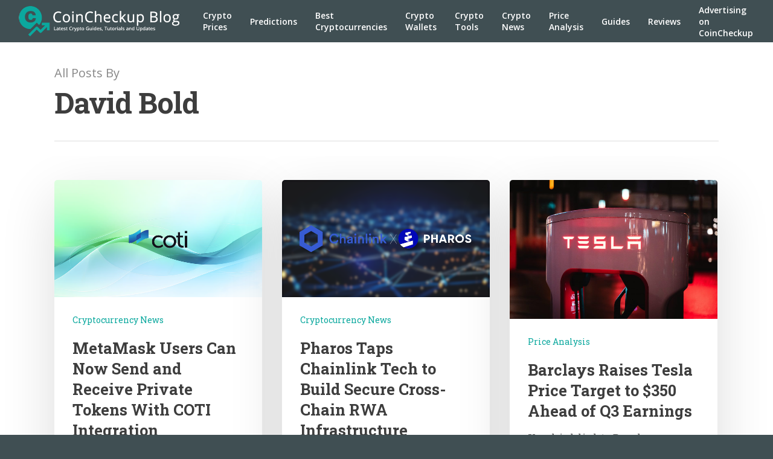

--- FILE ---
content_type: text/css
request_url: https://coincheckup.com/blog/wp-content/themes/salient-child/style.css?ver=8.5.4
body_size: -223
content:
/*
Theme Name: Salient Child Theme
Theme URI: http: //mysite.com/
Description: This is a custom child theme for Salient
Author: My Name
Author URI: http: //mysite.com/
Template: salient
Version: 0.1
*/




.post-content .wp-block-image {
	max-width: 100%;
    margin-bottom: 2em !important;
    text-align: center;
    margin: 0;
}

.post-content .wp-block-image figcaption {
	border: 1px solid #ddd;
    padding: 5px;
	margin-top: 0px;
}
